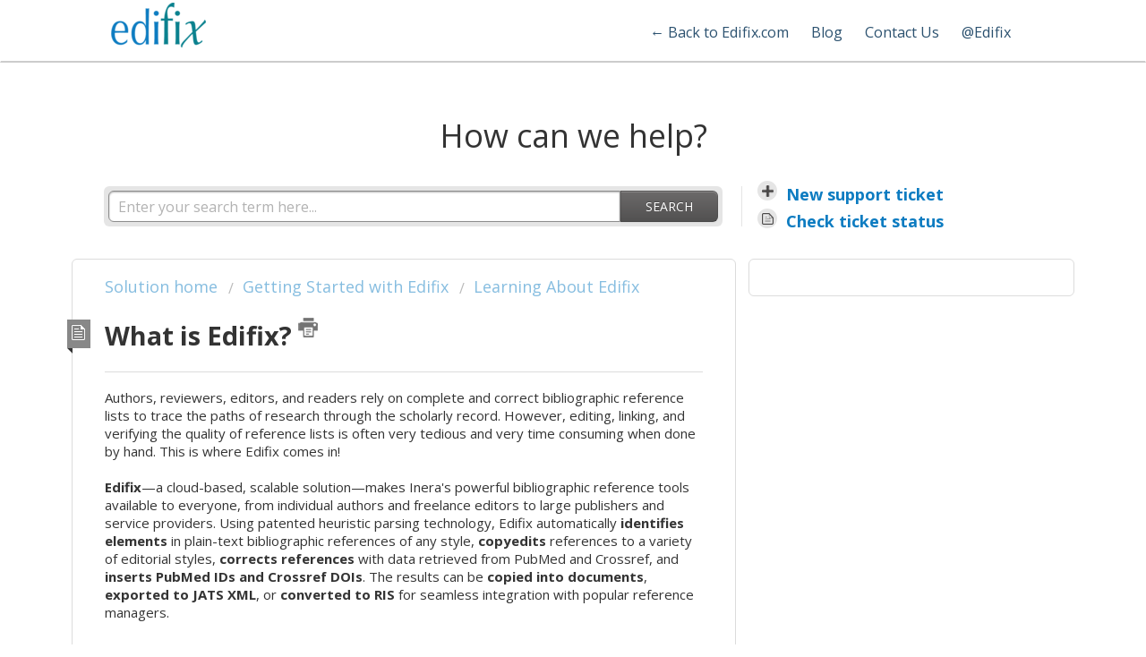

--- FILE ---
content_type: text/html; charset=utf-8
request_url: https://support.edifix.com/support/solutions/articles/1000201380-what-is-edifix-
body_size: 10004
content:
<!DOCTYPE html>
       
        <!--[if lt IE 7]><html class="no-js ie6 dew-dsm-theme " lang="en" dir="ltr" data-date-format="us"><![endif]-->       
        <!--[if IE 7]><html class="no-js ie7 dew-dsm-theme " lang="en" dir="ltr" data-date-format="us"><![endif]-->       
        <!--[if IE 8]><html class="no-js ie8 dew-dsm-theme " lang="en" dir="ltr" data-date-format="us"><![endif]-->       
        <!--[if IE 9]><html class="no-js ie9 dew-dsm-theme " lang="en" dir="ltr" data-date-format="us"><![endif]-->       
        <!--[if IE 10]><html class="no-js ie10 dew-dsm-theme " lang="en" dir="ltr" data-date-format="us"><![endif]-->       
        <!--[if (gt IE 10)|!(IE)]><!--><html class="no-js  dew-dsm-theme " lang="en" dir="ltr" data-date-format="us"><!--<![endif]-->
	<head>
		
		<!-- Title for the page -->
<title> Automatically format and check bibliographic references | Edifix : Edifix Support </title>

<!-- Meta information -->

      <meta charset="utf-8" />
      <meta http-equiv="X-UA-Compatible" content="IE=edge,chrome=1" />
      <meta name="description" content= "Edifix is a web service that copyedits, corrects, and links bibliographic references in a number of formats." />
      <meta name="author" content= "" />
       <meta property="og:title" content="Automatically format and check bibliographic references | Edifix" />  <meta property="og:url" content="https://support.edifix.com/support/solutions/articles/1000201380-what-is-edifix-" />  <meta property="og:description" content=" Authors, reviewers, editors, and readers rely on complete and correct bibliographic reference lists to trace the paths of research through the scholarly record. However, editing, linking, and verifying the quality of reference lists is often very..." />  <meta property="og:image" content="https://s3.amazonaws.com/cdn.freshdesk.com/data/helpdesk/attachments/production/1021218818/logo/ZmTU7I2H_KBxrWDlXUnO0SP5WHSlAlY5lg.png?X-Amz-Algorithm=AWS4-HMAC-SHA256&amp;amp;X-Amz-Credential=AKIAS6FNSMY2XLZULJPI%2F20260119%2Fus-east-1%2Fs3%2Faws4_request&amp;amp;X-Amz-Date=20260119T104138Z&amp;amp;X-Amz-Expires=604800&amp;amp;X-Amz-SignedHeaders=host&amp;amp;X-Amz-Signature=48055a0e1e083355554a8376c1a2382f4ce706c04c27d32cdce09f72f654ede5" />  <meta property="og:site_name" content="Edifix Support" />  <meta property="og:type" content="article" />  <meta name="twitter:title" content="Automatically format and check bibliographic references | Edifix" />  <meta name="twitter:url" content="https://support.edifix.com/support/solutions/articles/1000201380-what-is-edifix-" />  <meta name="twitter:description" content=" Authors, reviewers, editors, and readers rely on complete and correct bibliographic reference lists to trace the paths of research through the scholarly record. However, editing, linking, and verifying the quality of reference lists is often very..." />  <meta name="twitter:image" content="https://s3.amazonaws.com/cdn.freshdesk.com/data/helpdesk/attachments/production/1021218818/logo/ZmTU7I2H_KBxrWDlXUnO0SP5WHSlAlY5lg.png?X-Amz-Algorithm=AWS4-HMAC-SHA256&amp;amp;X-Amz-Credential=AKIAS6FNSMY2XLZULJPI%2F20260119%2Fus-east-1%2Fs3%2Faws4_request&amp;amp;X-Amz-Date=20260119T104138Z&amp;amp;X-Amz-Expires=604800&amp;amp;X-Amz-SignedHeaders=host&amp;amp;X-Amz-Signature=48055a0e1e083355554a8376c1a2382f4ce706c04c27d32cdce09f72f654ede5" />  <meta name="twitter:card" content="summary" />  <meta name="keywords" content="bibliographic references, references, formatting, correction, linking, XML" />  <link rel="canonical" href="https://support.edifix.com/support/solutions/articles/1000201380-what-is-edifix-" /> 

<!-- Responsive setting -->
<link rel="apple-touch-icon" href="/assets/misc/favicon.ico?702017" />
        <link rel="apple-touch-icon" sizes="72x72" href="/assets/misc/favicon.ico?702017" />
        <link rel="apple-touch-icon" sizes="114x114" href="/assets/misc/favicon.ico?702017" />
        <link rel="apple-touch-icon" sizes="144x144" href="/assets/misc/favicon.ico?702017" />
        <meta name="viewport" content="width=device-width, initial-scale=1.0, maximum-scale=5.0, user-scalable=yes" /> 

<!-- Google Tag Manager -->
<script>(function(w,d,s,l,i){w[l]=w[l]||[];w[l].push({'gtm.start':
new Date().getTime(),event:'gtm.js'});var f=d.getElementsByTagName(s)[0],
j=d.createElement(s),dl=l!='dataLayer'?'&l='+l:'';j.async=true;j.src=
'https://www.googletagmanager.com/gtm.js?id='+i+dl;f.parentNode.insertBefore(j,f);
})(window,document,'script','dataLayer','GTM-T54WFP');</script>
<!-- End Google Tag Manager -->
		
		<!-- Adding meta tag for CSRF token -->
		<meta name="csrf-param" content="authenticity_token" />
<meta name="csrf-token" content="roaQeqFVJaV3qwJ+INus0MWeFPNxy5W14rWxDThQffMt8HglUjkoDphaLHlFSDqwSWbXFiU1KjeeTLzrf5gZeg==" />
		<!-- End meta tag for CSRF token -->
		
		<!-- Fav icon for portal -->
		<link rel='shortcut icon' href='/assets/misc/favicon.ico?702017' />

		<!-- Base stylesheet -->
 
		<link rel="stylesheet" media="print" href="https://assets10.freshdesk.com/assets/cdn/portal_print-6e04b27f27ab27faab81f917d275d593fa892ce13150854024baaf983b3f4326.css" />
	  		<link rel="stylesheet" media="screen" href="https://assets10.freshdesk.com/assets/cdn/portal_utils-f2a9170fce2711ae2a03e789faa77a7e486ec308a2367d6dead6c9890a756cfa.css" />

		
		<!-- Theme stylesheet -->

		<link href="/support/theme.css?v=4&amp;d=1655790532" media="screen" rel="stylesheet" type="text/css">

		<!-- Google font url if present -->
		<link href='https://fonts.googleapis.com/css?family=Open+Sans:regular,italic,600,700,700italic' rel='stylesheet' type='text/css' nonce='CHhT+M/HmOB26VDbGtaAHQ=='>

		<!-- Including default portal based script framework at the top -->
		<script src="https://assets4.freshdesk.com/assets/cdn/portal_head_v2-d07ff5985065d4b2f2826fdbbaef7df41eb75e17b915635bf0413a6bc12fd7b7.js"></script>
		<!-- Including syntexhighlighter for portal -->
		<script src="https://assets4.freshdesk.com/assets/cdn/prism-841b9ba9ca7f9e1bc3cdfdd4583524f65913717a3ab77714a45dd2921531a402.js"></script>

		

		<!-- Access portal settings information via javascript -->
		 <script type="text/javascript">     var portal = {"language":"en","name":"Edifix Support","contact_info":"","current_page_name":"article_view","current_tab":"solutions","vault_service":{"url":"https://vault-service.freshworks.com/data","max_try":2,"product_name":"fd"},"current_account_id":121322,"preferences":{"bg_color":"#efefef","header_color":"#0d7cc1","help_center_color":"#f9f9f9","footer_color":"#777777","tab_color":"#efefef","tab_hover_color":"#4c4b4b","btn_background":"#ffffff","btn_primary_background":"#6c6a6a","baseFont":"Open Sans","textColor":"#333333","headingsFont":"Open Sans","headingsColor":"#333333","linkColor":"#0d7cc1","linkColorHover":"#222d5c","inputFocusRingColor":"#0A7F8C","nonResponsive":"false"},"image_placeholders":{"spacer":"https://assets3.freshdesk.com/assets/misc/spacer.gif","profile_thumb":"https://assets3.freshdesk.com/assets/misc/profile_blank_thumb-4a7b26415585aebbd79863bd5497100b1ea52bab8df8db7a1aecae4da879fd96.jpg","profile_medium":"https://assets6.freshdesk.com/assets/misc/profile_blank_medium-1dfbfbae68bb67de0258044a99f62e94144f1cc34efeea73e3fb85fe51bc1a2c.jpg"},"falcon_portal_theme":false,"current_object_id":1000201380};     var attachment_size = 20;     var blocked_extensions = "";     var allowed_extensions = "";     var store = { 
        ticket: {},
        portalLaunchParty: {} };    store.portalLaunchParty.ticketFragmentsEnabled = false;    store.pod = "us-east-1";    store.region = "US"; </script> 


			
	</head>
	<body>
            	
		
		
			<!-- Google Tag Manager (noscript) -->
<noscript><iframe src="https://www.googletagmanager.com/ns.html?id=GTM-T54WFP"
height="0" width="0" style="display:none;visibility:hidden"></iframe></noscript>
<!-- End Google Tag Manager (noscript) -->

	<header class="banner">
      <div class="banner-wrapper">
		<div class="banner-title">
			<a href="http://www.edifix.com"class='portal-logo'><span class="portal-img"><i></i>
                    <img src='https://s3.amazonaws.com/cdn.freshdesk.com/data/helpdesk/attachments/production/1021218818/logo/ZmTU7I2H_KBxrWDlXUnO0SP5WHSlAlY5lg.png' alt="Logo"
                        onerror="default_image_error(this)" data-type="logo" />
                 </span></a>
			<ul class="edifix-nav">
              <li class="edifix-nav"> <a href="http://www.edifix.com">&larr; Back to Edifix.com</a></li>
              <li class="edifix-nav"> <a href="http://www.edifix.com/blog">Blog</a></li>
              <li class="edifix-nav"> <a href="http://inera.freshdesk.com/support/tickets/new">Contact Us</a></li>
              <li class="edifix-nav twitter"><a href="http://www.twitter.com/edifix">@Edifix</a></li>
          </ul>
          
		</div>
	</div>
</header>
	<div class="page">
	<!-- Search and page links for the page -->
	
		<section class="help-center rounded-6">	
          <h2 class="efx-search heading hide-in-mobile">How can we help?</h2>
			<div class="hc-search">
				<div class="hc-search-c">
                  
					<form class="hc-search-form print--remove" autocomplete="off" action="/support/search/solutions" id="hc-search-form" data-csrf-ignore="true">
	<div class="hc-search-input">
	<label for="support-search-input" class="hide">Enter your search term here...</label>
		<input placeholder="Enter your search term here..." type="text"
			name="term" class="special" value=""
            rel="page-search" data-max-matches="10" id="support-search-input">
	</div>
	<div class="hc-search-button">
		<button class="btn btn-primary" aria-label="Search" type="submit" autocomplete="off">
			<i class="mobile-icon-search hide-tablet"></i>
			<span class="hide-in-mobile">
				Search
			</span>
		</button>
	</div>
</form>
				</div>
			</div>
			<div class="hc-nav ">				
				 <nav>   <div>
              <a href="/support/tickets/new" class="mobile-icon-nav-newticket new-ticket ellipsis" title="New support ticket">
                <span> New support ticket </span>
              </a>
            </div>   <div>
              <a href="/support/tickets" class="mobile-icon-nav-status check-status ellipsis" title="Check ticket status">
                <span>Check ticket status</span>
              </a>
            </div>  </nav>
			</div>
		</section>
      <!--<nav class="banner-nav">
			 <div class="welcome">Welcome <b></b> </div>  <b><a href="/support/login"><b>Login</b></a></b> &nbsp;<b><a href="/support/signup"><b>Sign up</b></a></b>
		</nav>-->
	

	<!-- Notification Messages -->
	 <div class="alert alert-with-close notice hide" id="noticeajax"></div> 

	<div class="c-wrapper">		
		<section class="main content rounded-6 min-height-on-desktop" id="article-show-1000201380">
	<div class="breadcrumb">
		<a href="/support/solutions"> Solution home </a>
		<a href="/support/solutions/1000089833">Getting Started with Edifix</a>
		<a href="/support/solutions/folders/1000142486">Learning About Edifix</a>
	</div>
	<b class="page-stamp page-stamp-article">
		<b class="icon-page-article"></b>
	</b>

	<h2 class="heading">What is Edifix?
		<a href="javascript:print();" class="icon-print solution-print-icon" title="Print this Article"></a>
	</h2>
	
	
	<hr />
	

	<article class="article-body" id="article-body" rel="image-enlarge">
		<p><span rel="tempredactor" style="">Authors, reviewers, editors, and readers rely on complete and correct bibliographic reference lists to trace the paths of research through the scholarly record. However, editing, linking, and verifying the quality of reference lists is often very tedious and very time consuming when done by hand. This is where Edifix comes in!</span></p><p><span rel="tempredactor" style="background-color: rgb(255, 255, 255);"></span><br></p><p><span rel="tempredactor" style="background-color: rgb(255, 255, 255);"><strong>Edifix</strong>—a cloud-based, scalable solution—makes Inera's powerful bibliographic reference tools available to everyone, from individual authors and freelance editors to large publishers and service providers. Using patented heuristic parsing technology, Edifix automatically <strong>identifies elements</strong> in plain-text bibliographic references of any style, <strong>copyedits</strong> references to a variety of editorial styles, <strong>corrects references</strong> with data retrieved from PubMed and Crossref, and <strong>inserts PubMed IDs and Crossref DOIs</strong>. The results can be <strong>copied into documents</strong>, <strong>exported to JATS XML</strong>, or <strong>converted to RIS</strong> for seamless integration with popular reference managers.</span></p><p><span rel="tempredactor" style='font-family: "Helvetica Neue",Helvetica,Arial,sans-serif; font-size: 13px; color: rgb(51, 51, 51); background-color: rgb(255, 255, 255);'></span><br></p><h1><span rel="tempredactor" style="background-color: rgb(255, 255, 255);">So, is Edifix a reference manager?</span></h1><p><span rel="tempredactor" style="background-color: rgb(255, 255, 255);"><br></span></p><p><span rel="tempredactor" style="background-color: rgb(255, 255, 255);"><strong>No. Definitely not.</strong></span></p><p><span rel="tempredactor" style='font-family: "Helvetica Neue",Helvetica,Arial,sans-serif; font-size: 13px; color: rgb(51, 51, 51); background-color: rgb(255, 255, 255);'></span><br></p><p><span rel="tempredactor" style="background-color: rgb(255, 255, 255);">There are plenty of reference management tools out there, some free and others for a cost, and Edifix is not designed to compete with them. Instead, Edifix is a valuable complement to reference management products.</span></p><p><br></p><p><span rel="tempredactor" style="background-color: rgb(255, 255, 255);">Reference management tools are databases, and, like most databases, they require a structured input, whether that input is downloaded from a publisher’s website or an aggregator such as PubMed, or is entered from the keyboard by the user. They are not designed to take an unstructured input and identify the different elements of a reference.</span></p><p><span rel="tempredactor" style='font-family: "Helvetica Neue",Helvetica,Arial,sans-serif; font-size: 13px; color: rgb(51, 51, 51); background-color: rgb(255, 255, 255);'></span><br></p><p><span rel="tempredactor" style="background-color: rgb(255, 255, 255);">This is where Edifix can step in. If you have an unstructured reference list -- say, from a PDF of a journal article that isn’t available as HTML, or from a Word file sent to you by a colleague or a student -- you can copy and paste that reference list into Edifix and let Edifix’s unique reference-parsing technology reformat the references, identify the various elements, and insert PubMed and Crossref links.</span></p><p><span rel="tempredactor" style='font-family: "Helvetica Neue",Helvetica,Arial,sans-serif; font-size: 13px; color: rgb(51, 51, 51); background-color: rgb(255, 255, 255);'></span><br></p><p><span rel="tempredactor" style="background-color: rgb(255, 255, 255);">You can then download the output in RIS format, which can be imported directly into your reference management software of choice, such as EndNote, Mendeley, or Zotero.</span></p><p><span rel="tempredactor" style="background-color: rgb(255, 255, 255);"></span></p><p><br></p><h1><span rel="tempredactor" style="background-color: rgb(255, 255, 255);">How do I get started?</span></h1><p><span rel="tempredactor" style="background-color: rgb(255, 255, 255);"><br></span></p><p><span rel="tempredactor" style="background-color: rgb(255, 255, 255);">Once you've <strong>signed up</strong> for a </span><a href="https://edifix.com/sessions/new" target="_blank" rel="noreferrer noopener"><span rel="tempredactor" style="background-color: rgb(255, 255, 255);">free trial</span></a><span rel="tempredactor" style="background-color: rgb(255, 255, 255);"> or a subscription, click New Edifix Job at the top of the Edifix.com page to submit a new list of references for Edifix to process.</span></p><p><br></p><p><span rel="tempredactor" style="background-color: rgb(255, 255, 255);"><strong>Select the reference style</strong> that best matches your editorial style. We offer over a dozen standard and publisher-specific styles, including AMA, APA, Chicago, and Cell Press. <a href="http://support.edifix.com/support/solutions/articles/1000080305-what-editorial-styles-are-available-in-edifix-" rel="noreferrer noopener"><em>View our complete list of editorial style options</em></a><em>.</em></span></p><p><span rel="tempredactor" style='font-family: "Helvetica Neue",Helvetica,Arial,sans-serif; font-size: 13px; color: rgb(51, 51, 51); background-color: rgb(255, 255, 255);'></span><br></p><p><span rel="tempredactor" style="background-color: rgb(255, 255, 255);">Based on data obtained from PubMed and Crossref, Edifix can correct references and insert hyperlinked PMIDs and DOIs. If you want your references corrected and linked to PubMed or Crossref, <strong>select PubMed and/or Crossref Linking and Data Correction</strong>. <a href="http://support.edifix.com/support/solutions/articles/1000080327-what-do-pubmed-and-crossref-linking-and-data-correction-do-" target="" rel="noreferrer noopener"><em>Learn more about PubMed and Crossref Linking and Data Correction</em></a><em>.</em></span></p><p><span rel="tempredactor" style='font-family: "Helvetica Neue",Helvetica,Arial,sans-serif; font-size: 13px; color: rgb(51, 51, 51); background-color: rgb(255, 255, 255);'></span><br></p><p><span rel="tempredactor" style="background-color: rgb(255, 255, 255);">When you have finished selecting your Edifix options, <strong>paste your references into the Input References box</strong>. You can paste a single reference or an entire reference list. For best results, there should be no line breaks within an individual reference, and the references should be either numbered or in alphabetical order, as they would typically appear in print. You may also want to highlight your references and select the Clear Formatting button to clean out any unusual formatting that may interfere with Edifix processing.</span></p><p><span rel="tempredactor" style="background-color: rgb(255, 255, 255);"></span><span rel="tempredactor" style="background-color: rgb(255, 255, 255);"><br></span></p><p><span rel="tempredactor" style="background-color: rgb(255, 255, 255);">When you are ready to Edifix your references, <strong>click Edifix Your References</strong>. Please be patient: the Edifix process takes approximately three seconds per reference.</span></p><p><span rel="tempredactor" style="background-color: rgb(255, 255, 255);"></span><br></p><p><span rel="tempredactor" style="background-color: rgb(255, 255, 255);">When Edifix is finished, your results will be displayed in <strong>three different views</strong>:</span></p><ul>
<li><p><span rel="tempredactor" style="background-color: rgb(255, 255, 255);"><strong>References Only</strong> displays only your Edifixed references, with no links or changes shown.</span></p></li>
<li><p><span rel="tempredactor" style="background-color: rgb(255, 255, 255);"><strong>References + Links/Comments</strong> displays your Edifixed references, any inserted DOIs and PMIDs, and any comments from the Crossref and PubMed checking of your references highlighted in yellow.</span></p></li>
<li><p><span rel="tempredactor" style="background-color: rgb(255, 255, 255);"><strong>Show Changes </strong>displays your references with any changes made. Red strikethrough text indicates deletions, green markup indicates additions, and the reference is also shown in its final form.</span></p></li>
</ul><p><span rel="tempredactor" style=""></span></p><p><span rel="tempredactor" style="">In all views, references that have not been Edifixed are gray and should be reviewed and/or copyedited by hand.</span></p><p><span rel="tempredactor" style=""><br></span><span rel="tempredactor" style=""></span></p><p><span rel="tempredactor" style="background-color: rgb(255, 255, 255);">The restructured, corrected, and/or linked references can then be <strong>copied</strong> <strong>and</strong> <strong>pasted</strong> back into a word processor (like MS Word). You can also download your references as an HTML-formatted <strong>Word document</strong>, an HTML <strong>webpage</strong>, or any of the following structured formats:</span></p><ul>
<li><p><strong><span rel="tempredactor" style="background-color: rgb(255, 255, 255);">JATS (NLM) XML</span></strong></p></li>
<li><p><strong><span rel="tempredactor" style="background-color: rgb(255, 255, 255);">RIS</span></strong></p></li>
<li><p><span rel="tempredactor" style="background-color: rgb(255, 255, 255);"><strong>Medline XML</strong></span></p></li>
</ul><p><span rel="tempredactor" style="background-color: rgb(255, 255, 255);">These structured formats can then be used as inputs to reference management tools or other downstream processes.</span> <a href="http://support.edifix.com/support/solutions/articles/1000080349" target="" rel="noreferrer noopener">Learn more about Edifix Export options</a>.</p><p><span rel="tempredactor" style=""><br></span></p><h1>Questions?</h1><p><br></p><p>The Edifix Team is happy to help!<a href="https://edifix.com/contact_forms/new" target="_blank" rel="noreferrer noopener"> Send us a message.</a></p><p><br></p><p><br><a href="https://edifix.com/contact_forms/new" target="_blank" rel="noreferrer noopener"></a><span rel="tempredactor" style=""></span></p>
	</article>

	<hr />	
		

		<p class="article-vote" id="voting-container" 
											data-user-id="" 
											data-article-id="1000201380"
											data-language="en">
										Did you find it helpful?<span data-href="/support/solutions/articles/1000201380/thumbs_up" class="vote-up a-link" id="article_thumbs_up" 
									data-remote="true" data-method="put" data-update="#voting-container" 
									data-user-id=""
									data-article-id="1000201380"
									data-language="en"
									data-update-with-message="Glad we could be helpful. Thanks for the feedback.">
								Yes</span><span class="vote-down-container"><span data-href="/support/solutions/articles/1000201380/thumbs_down" class="vote-down a-link" id="article_thumbs_down" 
									data-remote="true" data-method="put" data-update="#vote-feedback-form" 
									data-user-id=""
									data-article-id="1000201380"
									data-language="en"
									data-hide-dom="#voting-container" data-show-dom="#vote-feedback-container">
								No</span></span></p><a class="hide a-link" id="vote-feedback-form-link" data-hide-dom="#vote-feedback-form-link" data-show-dom="#vote-feedback-container">Send feedback</a><div id="vote-feedback-container"class="hide">	<div class="lead">Sorry we couldn't be helpful. Help us improve this article with your feedback.</div>	<div id="vote-feedback-form">		<div class="sloading loading-small loading-block"></div>	</div></div>
		
</section>
<section class="sidebar content rounded-6">
	<div id="related_articles"><div class="cs-g-c"><section class="article-list"><h3 class="list-lead">Related Articles</h3><ul rel="remote" 
			data-remote-url="/support/search/articles/1000201380/related_articles?container=related_articles&limit=10" 
			id="related-article-list"></ul></section></div></div>
</section>

	</div>

	<footer class="footer rounded-6">
	<nav class="footer-links">
		
				
					<a href="/support/home" class="">Home</a>
				
					<a href="/support/solutions" class="active">Solutions</a>
				
		
		
		
	</nav>
</footer>


</div>



			<script src="https://assets4.freshdesk.com/assets/cdn/portal_bottom-0fe88ce7f44d512c644a48fda3390ae66247caeea647e04d017015099f25db87.js"></script>

		<script src="https://assets6.freshdesk.com/assets/cdn/redactor-642f8cbfacb4c2762350a557838bbfaadec878d0d24e9a0d8dfe90b2533f0e5d.js"></script> 
		<script src="https://assets1.freshdesk.com/assets/cdn/lang/en-4a75f878b88f0e355c2d9c4c8856e16e0e8e74807c9787aaba7ef13f18c8d691.js"></script>
		<!-- for i18n-js translations -->
  		<script src="https://assets6.freshdesk.com/assets/cdn/i18n/portal/en-7dc3290616af9ea64cf8f4a01e81b2013d3f08333acedba4871235237937ee05.js"></script>
		<!-- Including default portal based script at the bottom -->
		<script nonce="CHhT+M/HmOB26VDbGtaAHQ==">
//<![CDATA[
	
	jQuery(document).ready(function() {
					
		// Setting the locale for moment js
		moment.lang('en');

		var validation_meassages = {"required":"This field is required.","remote":"Please fix this field.","email":"Please enter a valid email address.","url":"Please enter a valid URL.","date":"Please enter a valid date.","dateISO":"Please enter a valid date ( ISO ).","number":"Please enter a valid number.","digits":"Please enter only digits.","creditcard":"Please enter a valid credit card number.","equalTo":"Please enter the same value again.","two_decimal_place_warning":"Value cannot have more than 2 decimal digits","select2_minimum_limit":"Please type %{char_count} or more letters","select2_maximum_limit":"You can only select %{limit} %{container}","maxlength":"Please enter no more than {0} characters.","minlength":"Please enter at least {0} characters.","rangelength":"Please enter a value between {0} and {1} characters long.","range":"Please enter a value between {0} and {1}.","max":"Please enter a value less than or equal to {0}.","min":"Please enter a value greater than or equal to {0}.","select2_maximum_limit_jq":"You can only select {0} {1}","facebook_limit_exceed":"Your Facebook reply was over 8000 characters. You'll have to be more clever.","messenger_limit_exceeded":"Oops! You have exceeded Messenger Platform's character limit. Please modify your response.","not_equal_to":"This element should not be equal to","email_address_invalid":"One or more email addresses are invalid.","twitter_limit_exceed":"Oops! You have exceeded Twitter's character limit. You'll have to modify your response.","password_does_not_match":"The passwords don't match. Please try again.","valid_hours":"Please enter a valid hours.","reply_limit_exceed":"Your reply was over 2000 characters. You'll have to be more clever.","url_format":"Invalid URL format","url_without_slash":"Please enter a valid URL without '/'","link_back_url":"Please enter a valid linkback URL","requester_validation":"Please enter a valid requester details or <a href=\"#\" id=\"add_requester_btn_proxy\">add new requester.</a>","agent_validation":"Please enter valid agent details","email_or_phone":"Please enter a Email or Phone Number","upload_mb_limit":"Upload exceeds the available 15MB limit","invalid_image":"Invalid image format","atleast_one_role":"At least one role is required for the agent","invalid_time":"Invalid time.","remote_fail":"Remote validation failed","trim_spaces":"Auto trim of leading & trailing whitespace","hex_color_invalid":"Please enter a valid hex color value.","name_duplication":"The name already exists.","invalid_value":"Invalid value","invalid_regex":"Invalid Regular Expression","same_folder":"Cannot move to the same folder.","maxlength_255":"Please enter less than 255 characters","decimal_digit_valid":"Value cannot have more than 2 decimal digits","atleast_one_field":"Please fill at least {0} of these fields.","atleast_one_portal":"Select atleast one portal.","custom_header":"Please type custom header in the format -  header : value","same_password":"Should be same as Password","select2_no_match":"No matching %{container} found","integration_no_match":"no matching data...","time":"Please enter a valid time","valid_contact":"Please add a valid contact","field_invalid":"This field is invalid","select_atleast_one":"Select at least one option.","ember_method_name_reserved":"This name is reserved and cannot be used. Please choose a different name."}	

		jQuery.extend(jQuery.validator.messages, validation_meassages );


		jQuery(".call_duration").each(function () {
			var format,time;
			if (jQuery(this).data("time") === undefined) { return; }
			if(jQuery(this).hasClass('freshcaller')){ return; }
			time = jQuery(this).data("time");
			if (time>=3600) {
			 format = "hh:mm:ss";
			} else {
				format = "mm:ss";
			}
			jQuery(this).html(time.toTime(format));
		});
	});

	// Shortcuts variables
	var Shortcuts = {"global":{"help":"?","save":"mod+return","cancel":"esc","search":"/","status_dialog":"mod+alt+return","save_cuctomization":"mod+shift+s"},"app_nav":{"dashboard":"g d","tickets":"g t","social":"g e","solutions":"g s","forums":"g f","customers":"g c","reports":"g r","admin":"g a","ticket_new":"g n","compose_email":"g m"},"pagination":{"previous":"alt+left","next":"alt+right","alt_previous":"j","alt_next":"k"},"ticket_list":{"ticket_show":"return","select":"x","select_all":"shift+x","search_view":"v","show_description":"space","unwatch":"w","delete":"#","pickup":"@","spam":"!","close":"~","silent_close":"alt+shift+`","undo":"z","reply":"r","forward":"f","add_note":"n","scenario":"s"},"ticket_detail":{"toggle_watcher":"w","reply":"r","forward":"f","add_note":"n","close":"~","silent_close":"alt+shift+`","add_time":"m","spam":"!","delete":"#","show_activities_toggle":"}","properties":"p","expand":"]","undo":"z","select_watcher":"shift+w","go_to_next":["j","down"],"go_to_previous":["k","up"],"scenario":"s","pickup":"@","collaboration":"d"},"social_stream":{"search":"s","go_to_next":["j","down"],"go_to_previous":["k","up"],"open_stream":["space","return"],"close":"esc","reply":"r","retweet":"shift+r"},"portal_customizations":{"preview":"mod+shift+p"},"discussions":{"toggle_following":"w","add_follower":"shift+w","reply_topic":"r"}};
	
	// Date formats
	var DATE_FORMATS = {"non_us":{"moment_date_with_week":"ddd, D MMM, YYYY","datepicker":"d M, yy","datepicker_escaped":"d M yy","datepicker_full_date":"D, d M, yy","mediumDate":"d MMM, yyyy"},"us":{"moment_date_with_week":"ddd, MMM D, YYYY","datepicker":"M d, yy","datepicker_escaped":"M d yy","datepicker_full_date":"D, M d, yy","mediumDate":"MMM d, yyyy"}};

	var lang = { 
		loadingText: "Please Wait...",
		viewAllTickets: "View all tickets"
	};


//]]>
</script> 

		

		<img src='/support/solutions/articles/1000201380-what-is-edifix-/hit' alt='Article views count' aria-hidden='true'/>
		<script type="text/javascript">
     		I18n.defaultLocale = "en";
     		I18n.locale = "en";
		</script>
			
    	


		<!-- Include dynamic input field script for signup and profile pages (Mint theme) -->

	</body>
</html>
